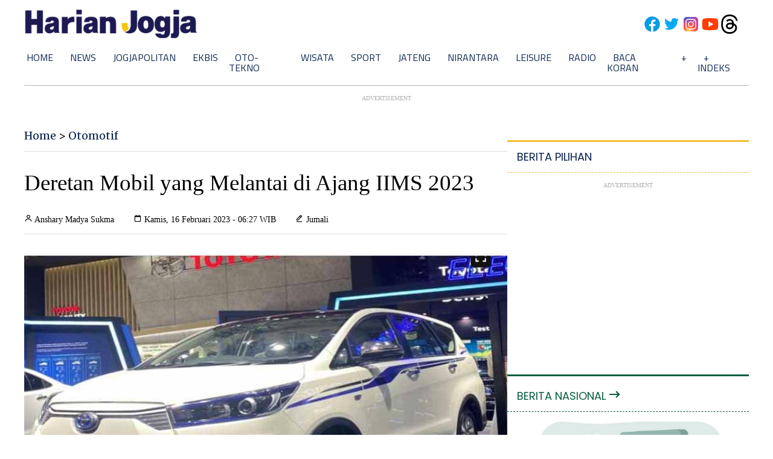

--- FILE ---
content_type: text/html; charset=utf-8
request_url: https://www.google.com/recaptcha/api2/aframe
body_size: 266
content:
<!DOCTYPE HTML><html><head><meta http-equiv="content-type" content="text/html; charset=UTF-8"></head><body><script nonce="elk0WSxMPJdqhD0savUQow">/** Anti-fraud and anti-abuse applications only. See google.com/recaptcha */ try{var clients={'sodar':'https://pagead2.googlesyndication.com/pagead/sodar?'};window.addEventListener("message",function(a){try{if(a.source===window.parent){var b=JSON.parse(a.data);var c=clients[b['id']];if(c){var d=document.createElement('img');d.src=c+b['params']+'&rc='+(localStorage.getItem("rc::a")?sessionStorage.getItem("rc::b"):"");window.document.body.appendChild(d);sessionStorage.setItem("rc::e",parseInt(sessionStorage.getItem("rc::e")||0)+1);localStorage.setItem("rc::h",'1769090492080');}}}catch(b){}});window.parent.postMessage("_grecaptcha_ready", "*");}catch(b){}</script></body></html>

--- FILE ---
content_type: text/css
request_url: https://www.harianjogja.com/assets/v3/css/style.css?v=1025
body_size: 5353
content:
@charset "UTF-8";
/*
 * Style: style.css
 * (c) 2022 Harianjogja.com
 * Write by: Eko Purnomo <callme.eko@gmail.com>
 * Desc: Style for harianjogja.com
 */

/* ===== Google Font Import - Poppins, Merriweather, Titillium Web  ===== */
/* @import url('https://fonts.googleapis.com/css2?family=Poppins:wght@300;400;500;600&display=swap'); */
/* @import url('https://fonts.googleapis.com/css2?family=Merriweather:ital,wght@0,300;0,400;0,600;0,700;0,900;1,300;1,400&family=Titillium+Web:wght@200;300;400;600;700&family=Poppins:wght@300;400;500;600&display=swap'); */

@import url("https://fonts.googleapis.com/css2?family=Lora:ital,wght@0,400;0,500;0,600;0,700;1,400;1,500;1,600;1,700&family=Merriweather:ital,wght@0,300;0,400;0,700;1,300;1,400&family=Titillium+Web:wght@200;300;400;600;700&family=Poppins:wght@300;400;500;600&display=swap");

html,
body,
div,
span,
applet,
object,
iframe,
h1,
h2,
h3,
h4,
h5,
h6,
p,
blockquote,
pre,
a,
abbr,
acronym,
address,
big,
cite,
code,
del,
dfn,
em,
img,
ins,
kbd,
q,
s,
samp,
small,
strike,
strong,
sub,
sup,
tt,
var,
b,
u,
i,
center,
dl,
dt,
dd,
ol,
ul,
li,
fieldset,
form,
label,
legend,
table,
caption,
tbody,
tfoot,
thead,
tr,
th,
td,
article,
aside,
canvas,
details,
embed,
figure,
figcaption,
footer,
header,
hgroup,
menu,
nav,
output,
ruby,
section,
summary,
time,
mark,
audio,
video {
  margin: 0;
  padding: 0;
  border: 0;
  font-size: 100%;
  font: inherit;
  vertical-align: baseline;
}

/* HTML5 display-role reset for older browsers */
article,
aside,
details,
figcaption,
figure,
footer,
header,
hgroup,
menu,
nav,
section {
  display: block;
}

body {
  line-height: 1;
}

ol,
ul {
  list-style: none;
}

blockquote,
q {
  quotes: none;
}

blockquote:before,
blockquote:after,
q:before,
q:after {
  content: "";
  content: none;
}

table {
  border-collapse: collapse;
  border-spacing: 0;
}

* {
  margin: 0;
  padding: 0;
  box-sizing: border-box;
  -webkit-box-sizing: border-box;
  font-family: "Merriweather", sans-serif;
  /* transition: all 0.4s ease; */
}

:root {
  --clr-primer: #0a234e;
  --clr-sekunder: #f4bd34;
  --clr-white: #ffffff;
  --clr-black: #000000;
  --clr-hijau: #075e3f;

  --clr-primer-100: #0a234e10;
  --clr-primer-200: #0a234e20;
  --clr-primer-300: #0a234e30;
  --clr-primer-400: #0a234e40;
  --clr-primer-500: #0a234e50;
  --clr-primer-600: #0a234e60;
  --clr-primer-700: #0a234e70;
  --clr-primer-800: #0a234e80;
  --clr-primer-900: #0a234e90;

  --clr-sekunder-100: #f4bd3410;
  --clr-sekunder-200: #f4bd3420;
  --clr-sekunder-300: #f4bd3430;
  --clr-sekunder-400: #f4bd3440;
  --clr-sekunder-500: #f4bd3450;
  --clr-sekunder-600: #f4bd3460;
  --clr-sekunder-700: #f4bd3470;
  --clr-sekunder-800: #f4bd3480;
  --clr-sekunder-900: #f4bd3490;

  --clr-black-100: #00000010;
  --clr-black-200: #00000020;
  --clr-black-300: #00000030;
  --clr-black-400: #00000040;
  --clr-black-500: #00000050;
  --clr-black-600: #00000060;
  --clr-black-700: #00000070;
  --clr-black-800: #00000080;
  --clr-black-900: #00000090;

  --bs-gray: #6c757d;
  --bs-gray-dark: #343a40;
  --bs-gray-100: #f8f9fa;
  --bs-gray-200: #e9ecef;
  --bs-gray-300: #dee2e6;
  --bs-gray-400: #ced4da;
  --bs-gray-500: #adb5bd;
  --bs-gray-600: #6c757d;
  --bs-gray-700: #495057;
  --bs-gray-800: #343a40;
  --bs-gray-900: #212529;

  --social-fb: #28568b;
  --social-tw: #28acdc;
  --social-ins: #bb4a67;
  --social-wa: #66a354;
}

html {
  margin: 0;
  padding: 0;
}

body {
  background-color: var(--clr-white);
}

.container {
  width: 95%;
  max-width: 1200px;
  min-width: 1100px;
  margin: 0 auto;
}

/* NAV */
.nav {
  position: sticky;
  top: 0;
  background-color: var(--clr-white);
  z-index: 1000;
}

.nav-logo {
  display: flex;
  flex-wrap: nowrap;
  flex-direction: row;
  justify-content: space-between;
  align-items: center;
  position: relative;
  transform: translateZ(0);
}

.nav-logo .logo {
  height: 5em;
  padding: 1rem 0;
}

.nav-logo .nav-right {
  padding: 1rem;
  display: flex;
  align-items: center;
  justify-content: center;
  gap: 0.5rem;
}

.nav-logo .nav-right img {
  width: 32px;
}

.menu {
  border-radius: 6px;
}

.menu ul {
  display: flex;
  justify-content: left;
  /* align-items: center; */
  border-bottom: 1px solid var(--bs-gray-500);
  padding-bottom: 1rem;
}

.menu ul li {
  list-style: none;
  padding: 4px;
  position: relative;
  /* transition: 0.1s; */
  display: block;
}

.menu ul li:first-child a {
  margin-left: 0;
}

.menu ul li:last-child {
  margin-left: auto;
}

.menu ul li a {
  font-family: "Titillium Web";
  color: var(--clr-primer);
  text-decoration: none;
  margin: 10px;
  font-size: 16px;
  font-weight: 400;
  text-transform: uppercase;
}

.menu ul li a:hover {
  border-bottom: 3px solid var(--clr-sekunder);
  width: max-content;
  color: var(--clr-primer);
}

.menu ul li ul {
  display: none;
}

.menu ul li:hover ul {
  display: block;
  position: absolute;
  margin-top: 5px;
  background-color: var(--bs-gray-200);
  /* border-radius: 6px; */
  color: var(--clr-primer);
  width: max-content;
  padding: 10px 12px;
  z-index: 10;
}

.menu ul li ul li {
  line-height: 2rem;
  border-bottom: 1px solid var(--bs-gray-400);
}

.menu ul li ul li:last-child {
  border: none;
}

.menu ul li ul li a {
  font-family: "Titillium Web";
  color: var(--clr-primer);
  text-decoration: none;
  /* padding: 5px 10px 2px; */
  margin: 0px;
  font-size: 16px;
  font-weight: 400;
  text-transform: uppercase;
}

.menu ul li ul li a:hover {
  background-color: inherit;
  color: var(--clr-sekunder);
  border: none;
}

/* CONTENT */
.content {
  /* height: 2500px; */
  /* display: grid; */
  /* gap: 1rem; */
  z-index: -1;
}

/* kanal header */

.c-head-kanal h1 {
  display: flex;
  flex-direction: row;
  font-size: 32px;
  font-weight: bold;
  color: var(--clr-primer);
  text-transform: uppercase;
  padding-bottom: 2rem;
  padding-top: 2rem;
  background-color: var(--clr-sekunder);
  background: var(--clr-sekunder);
  background: linear-gradient(
    45deg,
    rgba(244, 163, 52, 1) 0%,
    rgba(244, 173, 52, 1) 23%,
    rgba(244, 163, 52, 1) 68%,
    rgba(244, 176, 52, 1) 100%
  );
}

.c-head-kanal h1:before,
.c-head-kanal h1:after {
  content: "";
  /* flex: 1 1; */
  border-bottom: thick double var(--clr-sekunder);
  margin-left: 1rem;
  margin-right: 1rem;
  margin-top: auto;
  margin-bottom: auto;
}

.c-head-kanal h1:before {
  margin-right: 1rem;
}

.c-head-kanal h1:after {
  margin-left: 1rem;
}

.c-top,
.c-middle {
  margin-top: 50px;
  display: flex;
  gap: 2rem;
  padding-bottom: 4rem;
  /* border-bottom: 1px solid var(--clr-black-200); */
}

.c-middle {
  margin-top: 1rem;
}

.c-top-left,
.c-middle-left {
  flex: 2;
  max-width: 70%;
  overflow: hidden;
}

.c-top-left-head {
  width: 100%;
  margin-bottom: 2rem;
  overflow: hidden;
  /* display: grid;
    position: relative; */
  border-bottom: 1px solid var(--clr-black-200);
}

.c-top-left-head img.img-head {
  height: 100%;
  width: 100%;
  min-height: 400px;
  object-fit: cover;
  object-position: 50% 50%;
}

.c-top-left-head a {
  text-decoration: none;
}

.c-top-left-head h1 {
  font-size: 24px;
  font-weight: 500;
  color: var(--clr-primer);
  margin-bottom: 1rem;
  margin-top: 1rem;
  font-family: "Merriweather";
  text-align: center;
  line-height: 34px;
}

.c-top-left-head .informasi {
  text-align: center;
  font-size: 14px;
  margin-bottom: 1rem;
}

.c-top-left-head p {
  font-size: 16px;
  padding-bottom: 2rem;
  line-height: 22px;
  text-align: center;
}

.c-top-left .c-top-left-items {
  display: flex;
  /* align-items: center; */
  justify-content: stretch;
  flex-wrap: nowrap;
  gap: 3rem;
}

.c-top-left-items-list img.img-lists {
  height: 100%;
  width: 100%;
  max-height: 200px;
  max-width: 365px;
  min-width: 365px;
  object-fit: cover;
  object-position: 50% 50%;
}

.c-top-left-items-list a {
  text-decoration: none;
}

.c-top-left-items-list h2 {
  font-size: 20px;
  font-weight: 500;
  color: var(--clr-primer);
  margin-bottom: 1rem;
  margin-top: 1rem;
  font-family: "Merriweather";
  /* text-align: center; */
  line-height: 28px;
}

.c-top-left-items-list .informasi {
  text-align: center;
  font-size: 12px;
  margin-bottom: 1rem;
}

.c-top-left-items-list p {
  font-size: 16px;
  line-height: 20px;
  /* padding-bottom: 2rem; */
}

.c-top-right,
.c-middle-right {
  flex: 1;
}

.populer {
  position: sticky;
  top: 130px;
  z-index: 1;
}

.pilkada-2024 {
  /* position: sticky; */
  top: 130px;
  z-index: 1;
}

.header-terbaru,
.header-populer,
.header-pilkada-2024,
.header-pilihan,
.header-terkait,
.header-lainnya,
.header-per-category {
  border-top: 3px solid var(--clr-black-500);
  margin-top: 1rem;
}

.header-pilihan {
  border-top: 3px solid var(--clr-sekunder);
}

.header-terbaru {
  border-top: 1px solid var(--clr-black-200);
}

.header-per-category {
  border-top: 3px solid var(--clr-hijau);
}

.header-terbaru h2 {
  padding: 1rem;
  color: var(--clr-primer);
  font-family: "Titillium Web";
  font-size: 18px;
  font-weight: 600;
  text-transform: uppercase;
}

.header-terkait h2,
.header-lainnya h2,
.header-populer h2,
.header-pilkada-2024 h2,
.header-pilihan h2,
.header-per-category h2 {
  padding: 1rem;
  font-size: 18px;
  color: var(--clr-primer);
  font-family: "Poppins", serif;
}

.header-pilkada-2024 h2 a {
    font-size: 1em;
    font-weight: 600;
    text-decoration: none;
}

.header-per-category h2 {
  color: var(--clr-hijau);
}

.header-populer h2,
.header-pilkada-2024 h2,
.header-pilihan h2,
.header-per-category h2 {
  text-transform: uppercase;
}

.header-terkait::after,
.header-lainnya::after,
.header-terbaru::after,
.header-populer::after,
.header-pilkada-2024::after,
.header-pilihan::after,
.header-per-category::after {
  content: "";
  display: flex;
  flex-direction: column;
  align-items: center;
  border-bottom: 1px dashed var(--clr-black-300);
}

.header-pilihan::after {
  border-bottom: 1px dashed var(--clr-sekunder);
}

.header-per-category::after {
  border-bottom: 1px dashed var(--clr-hijau);
}

.header-per-category a {
  display: flex;
  justify-content: space-between;
  color: var(--clr-hijau);
  text-decoration: none;
  font-weight: 400;
}

.header-terbaru .fs-icon--arrow-right,
.header-terkait .fs-icon--arrow-right,
.header-lainnya .fs-icon--arrow-right,
.header-per-category .fs-icon--arrow-right {
  fill: currentColor;
  height: 20px;
  margin-top: 3px;
  pointer-events: none;
  width: 20px;
}

.lainnya ol,
.post-populer ol,
.post-pilkada-2024 ol,
.post-pilihan ol {
  /* max-width: 350px; */
  /* counter-reset: my-awesome-counter; */
  list-style: none;
  padding-left: 1rem;
  padding-right: 1rem;
}

.lainnya ol li,
.post-populer ol li,
.post-pilkada-2024 ol li,
.post-pilihan ol li {
  padding-top: 1.2rem;
  padding-bottom: 1.2rem;
  border-bottom: 1px dashed var(--clr-black-200);
}

.lainnya ol li a,
.post-populer ol li a,
.post-pilkada-2024 ol li a,
.post-pilihan ol li a {
  font-size: 16px;
  font-weight: 400;
  display: block;
  font-family: "Merriweather", serif;
  color: var(--clr-primer);
  line-height: 22px;
  text-decoration: none;
}

.post-populer ol li a:hover,
.post-pilkada-2024 ol li a:hover,
.post-pilihan ol li a:hover {
  cursor: pointer;
  color: var(--clr-sekunder);
}

/* .post-pilihan ol li a:hover {
    color: var(--clr-black-700);
} */

/* c-middle-items */
.c-middle-items {
  display: table;
  padding: 2rem 3rem 2rem 1rem;
  min-height: 150px;
  margin-top: 0;
  float: none;
}

.left-column {
  float: left;
  width: 220px;
  height: 150px;
}

.right-column {
  margin-left: 220px;
  padding-left: 2rem;
}

.c-middle-items h3.titlePostItem {
  font-family: "Merriweather";
  font-size: 18px;
  font-weight: 400;
  color: var(--clr-primer);
  line-height: 26px;
  /* width: 30ch; */
}

.c-middle-items a {
  text-decoration: none;
  cursor: pointer;
}

.c-middle-items span.categoryPost {
  font-size: 12px;
  font-weight: 600;
  color: var(--clr-sekunder);
}

.c-middle-items .summary-teks {
    margin-top: 1rem;
    font-size: 11pt;
}

.c-middle-items .informasi {
  margin-top: 1rem;
}

.c-middle-items span.tanggalPost {
  font-weight: 300;
  font-size: 12px;
  color: var(--clr-black-400);
}

.left-column {
  background-size: cover;
}

.c-middle-items img {
  margin: 5px;
}

img.responsive {
  height: 100%;
  width: 100%;
  object-fit: cover;
  border-radius: 2px;
}

.c-middle-items {
  /* content: ""; */
  border-bottom: 1px solid var(--clr-black-200);
  width: 100%;
}

.link-index {
  display: flex;
  /* margin: 0 auto; */
  padding-top: 3rem;
}

.link-index a {
  margin: 0 auto;
  padding: 1rem;
  background-color: var(--clr-primer);
  color: var(--clr-white);
  border-radius: 5px;
  text-decoration: none;
}

.link-index a:hover {
  color: var(--clr-white);
}

.post-item-big {
  margin-top: 1rem;
  display: grid;
  grid-auto-flow: row;
  grid-column: 1;
  padding-bottom: 1rem;
  border-bottom: 1px solid var(--clr-black-200);
  padding: 1rem auto 1rem;
}

.post-item-big img,
.post-item-big img.responsive {
  height: 200px;
  padding-left: 1rem;
  padding-right: 1rem;
}

.post-item-big a {
  color: var(--clr-primer);
  text-decoration: none;
  font-family: "Merriweather", serif;
}

.post-item-big a:hover {
  color: var(--clr-sekunder);
}

.post-item-big h3.title-post-item {
  font-size: 18px;
  font-weight: 500;
  color: var(--title-item);
  line-height: 26px;
  margin-top: 1rem;
  padding-left: 1rem;
  padding-right: 1rem;
}

.post-item-big .keterangan {
  display: flex;
  /* gap: 1rem; */
  margin-top: 1rem;
  align-items: flex-start;
}

.post-item-big .keterangan .category-post {
  font-size: 12px;
  font-weight: 600;
  color: var(--title-item);
  padding-left: 1rem;
  padding-right: 1rem;
}

.post-item-big .keterangan .tanggal-post {
  font-size: 10px;
  font-weight: 400;
  color: var(--title-item);
  /* padding-left: 1rem; */
  padding-right: 1rem;
}

.post-per-category ul {
  list-style: none;
}

.post-per-category ul li {
  padding: 1rem;
  border-bottom: 1px solid var(--clr-black-200);
}

.post-per-category ul li a {
  font-size: 16px;
  font-weight: 400;
  display: block;
  /* font-family: 'Poppins', serif; */
  color: var(--clr-primer);
  line-height: 22px;
  text-decoration: none;
}

.post-per-category ul li a:hover {
  color: var(--clr-sekunder);
}

.post-per-category .per-cat-author-plus {
  padding-top: 1rem;
  font-size: 11px;
  font-weight: 300;
  color: var(--txt-color);
}

.clearfix {
  overflow: auto;
}

.clearfix::after {
  content: "";
  clear: both;
  display: table;
}

/* READ */
.c-read-breadcrumb {
  font-family: "Merriweather";
  font-size: 18px;
  font-weight: 400;
  padding-bottom: 1rem;
  border-bottom: 1px solid var(--bs-gray-300);
}

.c-read-breadcrumb a {
  color: var(--clr-primer);
  text-decoration: none;
  cursor: pointer;
}

.c-read-breadcrumb a:hover {
  color: var(--clr-sekunder);
}

.c-read-title {
  margin-top: 2rem;
  margin-bottom: 2rem;
  font-size: 2.3em;
  font-weight: 400;
  line-height: 40px;
}

.c-read-credit {
  margin-bottom: 2rem;
  display: flex;
  /* padding-right: 3rem; */
  font-size: 14px;
  align-items: flex-start;
  justify-content: flex-start;
  padding-bottom: 1rem;
  border-bottom: 1px solid var(--bs-gray-300);
}

.c-read-credit .c-read-credit-author {
  margin-right: 2rem;
}

.c-read-credit .c-read-credit-date {
  margin-right: 2rem;
}

.c-read-image img.c-read-image-full {
  height: 100%;
  width: 100%;
  max-height: 500px;
  min-height: 450px;
  object-fit: cover;
  object-position: 50% 50%;
}

.c-read-image span.c-read-image-credit {
  font-size: 14px;
  font-weight: 300;
  color: var(--clr-black-700);
  line-height: 18px;
  margin: 0.5rem;
  display: block;
  font-family: "Titillium Web", serif;
}

.c-read-body {
  font-family: Lora, Georgia, serif;
}

.c-read-body p {
  font-size: 1.16rem;
  font-weight: 400;
  color: var(--clr-black);
  margin-bottom: 1.26rem;
  font-family: Lora, Georgia, serif;
  line-height: 1.9rem;
}

.c-read-body p strong,
.c-read-body p b {
  font-size: 20px;
  font-weight: 600;
}

.c-read-body p em {
  font-style: italic;
}

.c-read-body img {
  margin: 10px 0;
  width: 100%;
  height: 100%;
  border-radius: 5px;
}

.c-read-body h1 {
  font-size: 32px;
  font-weight: 500;
  color: var(--clr-black);
  margin-top: 20px;
  line-height: 40px;
  margin-bottom: 20px;
}

.c-read-body h2 {
  font-size: 30px;
  font-weight: 500;
  color: var(--clr-black);
  margin-top: 20px;
  line-height: 40px;
  margin-bottom: 20px;
}

.c-read-body h3 {
  font-size: 28px;
  font-weight: 500;
  color: var(--clr-black);
  margin-top: 20px;
  line-height: 36px;
  margin-bottom: 20px;
}

.c-read-body h4 {
  font-size: 26px;
  font-weight: 500;
  color: var(--clr-black);
  margin-top: 20px;
  line-height: 22px;
  margin-bottom: 20px;
}

.c-read-body a {
  color: var(--clr-primer);
}

.c-read-body i,
.c-read-body p i {
  font-style: italic;
}

.c-read-body ol,
.c-read-body ul {
  font-size: 1.16rem;
  font-weight: 400;
  color: var(--clr-black);
  margin-bottom: 1.26rem;
  font-family: Lora, Georgia, serif;
  line-height: 1.9rem;
  margin-bottom: 20px;
  margin-left: 20px;
}

/* .c-read-body ol li::before {
  content: " ";
}

.c-read-body ul li::before {
  content: " ";
} */

.c-read-body ul li {
  list-style-type: disc;
  list-style-position: outside;
}


.baca-juga {
    padding: 15px;
    margin: 20px 0;
    border: 1px solid #ddd;
    border-radius: 8px;
    background-color: #f9f9f9;
    box-shadow: 0 2px 4px rgba(0, 0, 0, 0.05);
}

.baca-juga h2 {
    color: #333;
    margin-top: 0;
    margin-bottom: 10px;
    padding-bottom: 5px;
    border-bottom: 2px solid #007bff; 
    font-size: 1.2em;
    font-family: 'Arial', sans-serif;
}

.baca-juga ul {
    list-style-type: none;
    list-style: none;
    padding-left: 0;
    margin-bottom: 0;
}

.baca-juga li {
    margin-bottom: 8px;
}
.baca-juga li::before {
  content: "›";
  position: absolute;
  left: 10px;
  color: #0073e6;
  font-weight: bold;
}
.baca-juga a {
    color: #007bff;
    text-decoration: none;
    font-size: 1em;
    display: block;
    padding: 5px 0;
}

.baca-juga a:hover {
    color: #0056b3;
    text-decoration: underline;
}


.c-read-footer {
  padding-top: 1rem;
  display: flex;
  align-items: center;
  justify-content: space-between;
  margin-bottom: 2rem;
  padding-bottom: 3rem;
  border-bottom: 1px solid var(--clr-black-200);
}

.c-read-footer-tag {
  font-family: Lora, Georgia, serif;
  /* padding-left: 1rem; */
  padding-top: 1rem;
  border-top: 1px solid var(--clr-sekunder);
  width: max-content;
}

.c-read-footer-tag a {
  font-size: 18px;
  font-weight: 400;
  text-decoration: none;
}

.c-read-footer-tag a:hover {
  color: var(--clr-sekunder);
}

.c-read-footer-share {
  /* padding-left: 1rem;
    padding-top: 1rem; */
  text-align: center;
  font-size: 18px;
}

.c-read-footer-share i {
  font-size: 50px;
}

.c-read-footer-share a {
  color: var(--clr-primer);
}

.c-read-footer-share a:hover {
  color: var(--clr-sekunder);
}

.c-read-footer-share .social-fb {
  color: var(--social-fb);
}

.c-read-footer-share .social-tw {
  color: var(--social-tw);
}

.c-read-footer-share .social-ins {
  color: var(--social-ins);
}

.c-read-footer-share .social-wa {
  color: var(--social-wa);
}

.c-read-terkait-content {
  width: 100%;
  display: -webkit-box;
  display: -moz-box;
  display: -ms-flexbox;
  display: -moz-flex;
  display: -webkit-flex;
  display: flex;
  flex-direction: row;
  justify-content: space-between;
  flex-wrap: wrap;
  gap: 1rem;
}

.c-read-terkait-content-list {
  -webkit-flex-wrap: wrap;
  flex-wrap: wrap;
  /* background: tomato; */
  /* padding: 5px; */
  width: 350px;
  min-height: 200px;
  max-height: 250px;
  margin-top: 1rem;
  margin-bottom: 2rem;
}

.c-read-terkait-content-list img {
  height: 100%;
  width: 100%;
  max-height: 200px;
  object-fit: cover;
  object-position: 50% 50%;
}

.c-read-terkait-content-list a {
  text-decoration: none;
  color: var(--clr-primer);
}

.c-read-terkait-content-list a:hover {
  text-decoration: none;
  color: var(--clr-sekunder);
}

.c-read-terkait-content-list h3 {
  margin-top: 0.7rem;
  font-size: 1.2em;
}

.c-read-lainnya {
  margin-top: 3rem;
}

.c-video .c-video-content {
  width: 100%;
  display: -webkit-box;
  display: -moz-box;
  display: -ms-flexbox;
  display: -moz-flex;
  display: -webkit-flex;
  display: flex;
  /* flex-direction: row; */
  justify-content: space-around;
  align-items: center;
  flex-wrap: wrap;
  /* gap: 1rem; */
  background-color: var(--bs-gray-200);
  /* padding: 1rem; */
}

/* VIDEO */
.c-video .c-video-content .post-video {
  margin-top: 1rem;
  margin-bottom: 2rem;
  background-color: var(--clr-black-300);
  border-radius: 5px;
}

.c-video .c-video-content .post-video iframe {
  padding: 1rem;
  border-radius: 10px;
}

.bs-gray-200 {
  background-color: var(--bs-gray-200);
}

/* FOOTER */
.c-footer {
  border-top: 1px solid var(--bs-gray-300);
  background-color: var(--clr-white);
}

.c-foot {
  display: flex;
  /* align-items: center; */
  /* justify-content: flex-start; */
}

.c-foot-left {
  margin: 2rem;
  /* background-color: var(--bs-gray-300); */
  flex: 1;
  max-width: 400px;
}

.c-foot-left img {
  max-width: 200px;
}

.c-foot-left .informasi {
  margin-top: 1.2rem;
}

.c-foot-left .informasi p {
  font-family: "Titillium Web";
  font-size: 16px;
  font-weight: 400;
  color: var(--bs-gray-900);
  line-height: 24px;
}

.c-foot-right {
  margin: 2rem;
  /* background-color: var(--bs-gray-600); */
  color: var(--bs-gray-900);

  display: flex;
  gap: 2rem;
  align-items: flex-start;
  justify-content: space-around;
  width: 100%;
}

.c-foot-right-1,
.c-foot-right-2,
.c-foot-right-3 {
  margin: 0.5rem;
}

.c-foot-right-1 h4,
.c-foot-right-2 h4,
.c-foot-right-3 h4 {
  font-family: "Merriweather";
  font-size: 20px;
  font-weight: 600;
  /* margin-top: 1rem; */
}

.c-foot-left-1 ul,
.c-foot-right-1 ul,
.c-foot-right-2 ul,
.c-foot-right-3 ul {
  margin-top: 2rem;
  /* list-style-type: var(--clr-black-200);
    list-style-position: inside; */
}

.c-foot-left-1 ul li,
.c-foot-right-1 ul li,
.c-foot-right-2 ul li,
.c-foot-right-3 ul li {
  margin-top: 0.5rem;
  /* border-bottom: 1px solid var(--bs-gray-600); */
  padding-bottom: 0.5rem;
}

.c-foot-left-1 ul li a,
.c-foot-right-1 ul li a,
.c-foot-right-2 ul li a,
.c-foot-right-3 ul li a {
  font-family: "Titillium Web";
  text-decoration: none;
  color: var(--bs-gray-900);
}

.c-foot-left-1 ul li a:hover,
.c-foot-right-1 ul li a:hover,
.c-foot-right-2 ul li a:hover,
.c-foot-right-3 ul li a:hover {
  text-decoration: none;
  color: var(--clr-sekunder);
  font-weight: 400;
}

.c-foot-left-1 ul li i,
.c-foot-right-1 ul li i,
.c-foot-right-2 ul li i,
.c-foot-right-3 ul li i {
  margin-right: 0.5rem;
}

.c-foot-last {
  padding: 1rem;
  text-align: center;
  color: var(--bs-gray-800);
  border-top: 1px solid var(--bs-gray-300);
  width: 100%;
}

.c-foot-last::before {
  content: " ";
}

/* ARROW */
.arrow {
  border: solid var(--bs-gray-800);
  border-width: 0 3px 3px 0;
  display: inline-block;
  padding: 3px;
}

.right {
  transform: rotate(-45deg);
  -webkit-transform: rotate(-45deg);
}

.line-color-sekunder {
  color: var(--clr-sekunder);
}

.border-top-sekunder {
  border-top: 3px solid var(--clr-sekunder);
}

.part-sticky {
  position: sticky;
  top: 130px;
  /* z-index: 1; */
}

/* ADS */

.ads-sticky {
  position: sticky;
  top: 130px;
  z-index: -10;
}

.ads {
  padding-top: 1rem;
  display: grid;
  grid-template-columns: repeat(1, 1fr);
  background-color: var(--clr-white);
  gap: 1rem;
  padding-bottom: 1rem;
}

.ads p {
  display: flex;
  align-items: center;
  justify-content: center;
  color: var(--clr-black-500);
  font-size: 10px;
  text-transform: uppercase;
}

.ads .ads-here {
  align-self: center;
  justify-self: center;
  background-color: var(--clr-white);
  /*width: 336px;*/
  /*height: 280px;*/
  width: 340px;
  height: 290px;
}

.ads .ads-300x250 {
  align-self: center;
  justify-self: center;
  background-color: var(--clr-white);
  /*width: 300px;*/
  /*height: 250px;*/
  width: 310px;
  height: 260px;
}

.ads .ads-336x280 {
  align-self: center;
  justify-self: center;
  background-color: var(--clr-white);
  /*width: 336px;*/
  /*height: 280px;*/
  width: 340px;
  height: 290px;
}

.ads .ads-970x90 {
  align-self: center;
  justify-self: center;
  background-color: var(--clr-white);
  /*width: 970px;*/
  /*height: 90px;*/
  width: 980px;
  height: 100px;
}

.ads .ads-728x90 {
  align-self: center;
  justify-self: center;
  background-color: var(--clr-white);
  /*width: 728px;*/
  /*height: 90px;*/
  width: 738px;
  height: 100px;
}

.ads .ads-728x180 {
    align-self: center;
    justify-self: center;
    background-color: var(--clr-white);
    width: 738px;
    height: 190px;
}

.ads .ads-300x600 {
  display: flex;
  align-self: center;
  justify-self: center;
  align-items: center;
  align-content: center;
  justify-content: center;
  background-color: var(--clr-white);
  /*width: 300px;*/
  /*height: 600px;*/
  width: 310px;
  height: 610px;
}

.ads .ads-750x200 {
  align-self: center;
  justify-self: center;
  background-color: var(--clr-white);
  width: 750px;
  height: 200px;
}

.ads .ads-970x280 {
  align-self: center;
  justify-self: center;
  background-color: var(--clr-white);
  /*width: 970px;
    height: 280px;*/
}

.ads .ads-970x160 {
  align-self: center;
  justify-self: center;
  background-color: var(--clr-white);
  width: 970px;
  height: 160px;
}

/* HITUNG CEPAT */
.c-hitunge-cepat {
  display: block;
  padding: 0.7rem;
  /* background-color: #fcc542; */
  background-color: rgb(84, 203, 254);
  margin-bottom: 3rem;
  border-radius: 10px;
}

.kpu {
  position: absolute;
}

.kpu-img {
  margin-top: 5px;
  width: 50px;
}

.c-hitunge-cepat h2 {
  font-size: 28px;
  font-weight: 600;
  /* background-color: #ff7f00; */
  background-color: rgb(28, 72, 176);
  padding: 10px;
  margin: 0.7rem 0;
  margin-left: 60px;
  text-align: center;
  color: whitesmoke;
  border-radius: 5px;
}

.c-hitunge-cepat p {
  font-size: 16px;
  /* padding: 10px; */
  margin: 0.2rem;
  text-align: center;
  font-family: "Segoe UI", Tahoma, Geneva, Verdana, sans-serif;
}

.hitung-cepat {
  display: flex;
  grid-template-columns: repeat(1, 1fr);
  background-color: rgb(240, 240, 240);
  gap: 1.2rem;
  z-index: 10;
  /* border: 1px dashed limegreen; */
  padding: 1rem 0.7rem 3rem 0.7rem;
  /* background-color: var(--); */
  border-radius: 5px;
}

.h-satu-1 {
  display: table-column;
  align-items: center;
  gap: 1rem;
  /* justify-content: center; */
  /* justify-items: center; */
}

.h-satu-1-text {
  /* display: block; */
  align-items: center !important;
  /* justify-items: center; */
  font-size: 22px;
  font-family: "Segoe UI", Tahoma, Geneva, Verdana, sans-serif;
}


--- FILE ---
content_type: application/xml; charset=UTF-8
request_url: https://rss.bisnis.com/harjo
body_size: 4155
content:
<?xml version="1.0" encoding="UTF-8"?>
<rss version="2.0" xmlns:content="http://purl.org/rss/1.0/modules/content/" xmlns:dc="http://purl.org/dc/elements/1.1/" xmlns:atom="http://www.w3.org/2005/Atom" xmlns:sy="http://purl.org/rss/1.0/modules/syndication/"><channel>
<title>Bisnis.com RSS</title>
<link>https://rss.bisnis.com</link>
<description>RSS Bisnis.com</description>
<language>id</language>
<item>
<title>Ahli Tambang Kritisi Lambannya Persetujuan RKAB Berisiko Hambat Hilirisasi</title>
<link>https://ekonomi.bisnis.com/read/20260122/44/1946356/ahli&#45;tambang&#45;kritisi&#45;lambannya&#45;persetujuan&#45;rkab&#45;berisiko&#45;hambat&#45;hilirisasi</link>
<pubDate>Thu, 22 Jan 2026 21:00:00 +0700</pubDate>
<description><![CDATA[Lambannya persetujuan RKAB 2026 dinilai berisiko menghambat hilirisasi dan operasional tambang.]]></description>
<guid>https://ekonomi.bisnis.com/read/20260122/44/1946356/ahli&#45;tambang&#45;kritisi&#45;lambannya&#45;persetujuan&#45;rkab&#45;berisiko&#45;hambat&#45;hilirisasi</guid>
<enclosure url="https://images.bisnis.com/posts/2026/01/22/1946356/05122023-bi-fny-25-harita_nickel-6_1708618551.JPG" length="10240" type="image/jpeg"/></item>
<item>
<title>Menteri PU Resmikan Huntara Pertama di Aceh Taming</title>
<link>https://sumatra.bisnis.com/read/20260122/533/1946457/menteri&#45;pu&#45;resmikan&#45;huntara&#45;pertama&#45;di&#45;aceh&#45;taming</link>
<pubDate>Thu, 22 Jan 2026 20:56:13 +0700</pubDate>
<description><![CDATA[Menteri PU resmikan huntara pertama di Aceh Tamiang untuk 84 KK terdampak bencana, dibangun dalam 18 hari dengan fasilitas lengkap, target 1.200 unit.]]></description>
<guid>https://sumatra.bisnis.com/read/20260122/533/1946457/menteri&#45;pu&#45;resmikan&#45;huntara&#45;pertama&#45;di&#45;aceh&#45;taming</guid>
<enclosure url="https://images.bisnis.com/posts/2026/01/22/1946457/huntara_1769088917.jpg" length="10240" type="image/jpeg"/></item>
<item>
<title>BMKG Prediksi Jakarta Diguyur Hujan Lebat Selama 2 Hari ke Depan, Status Awas</title>
<link>https://kabar24.bisnis.com/read/20260122/15/1946469/bmkg&#45;prediksi&#45;jakarta&#45;diguyur&#45;hujan&#45;lebat&#45;selama&#45;2&#45;hari&#45;ke&#45;depan&#45;status&#45;awas</link>
<pubDate>Thu, 22 Jan 2026 20:55:10 +0700</pubDate>
<description><![CDATA[BMKG prediksi hujan lebat di Jakarta 22-24 Jan 2026, status awas. Gubernur instruksikan Operasi Modifikasi Cuaca untuk mitigasi banjir.]]></description>
<guid>https://kabar24.bisnis.com/read/20260122/15/1946469/bmkg&#45;prediksi&#45;jakarta&#45;diguyur&#45;hujan&#45;lebat&#45;selama&#45;2&#45;hari&#45;ke&#45;depan&#45;status&#45;awas</guid>
<enclosure url="https://images.bisnis.com/posts/2026/01/22/1946469/banjir_jakarta_1769087990.jpg" length="10240" type="image/jpeg"/></item>
<item>
<title>RI Darurat Scam: OJK Hadapi 1.000 Aduan/Hari, Rekening Korban Auto Ludes</title>
<link>https://finansial.bisnis.com/read/20260122/563/1946475/ri&#45;darurat&#45;scam&#45;ojk&#45;hadapi&#45;1000&#45;aduanhari&#45;rekening&#45;korban&#45;auto&#45;ludes</link>
<pubDate>Thu, 22 Jan 2026 20:49:34 +0700</pubDate>
<description><![CDATA[OJK menghadapi tantangan lonjakan aduan scam hingga 1.000 laporan/hari dan keterlambatan laporan lebih dari 12 jam, menghambat penyelamatan dana korban.]]></description>
<guid>https://finansial.bisnis.com/read/20260122/563/1946475/ri&#45;darurat&#45;scam&#45;ojk&#45;hadapi&#45;1000&#45;aduanhari&#45;rekening&#45;korban&#45;auto&#45;ludes</guid>
<enclosure url="https://images.bisnis.com/posts/2026/01/22/1946475/penipuan_online_1683557235.jpg" length="10240" type="image/jpeg"/></item>
<item>
<title>Pemerintah Godok Skema KUR Industri Kreatif Rp10 Triliun</title>
<link>https://ekonomi.bisnis.com/read/20260122/12/1946466/pemerintah&#45;godok&#45;skema&#45;kur&#45;industri&#45;kreatif&#45;rp10&#45;triliun</link>
<pubDate>Thu, 22 Jan 2026 20:40:00 +0700</pubDate>
<description><![CDATA[Pemerintah menyiapkan KUR Rp10 triliun untuk industri kreatif, fokus pada kolaborasi dan dukungan pembiayaan hingga Rp500 juta per wirausaha.]]></description>
<guid>https://ekonomi.bisnis.com/read/20260122/12/1946466/pemerintah&#45;godok&#45;skema&#45;kur&#45;industri&#45;kreatif&#45;rp10&#45;triliun</guid>
<enclosure url="https://images.bisnis.com/posts/2026/01/22/1946466/teuku_riefky_harsya_1737877221.jpg" length="10240" type="image/jpeg"/></item>
<item>
<title>Banyak Pabrik Garmen Bertahan di Banten &amp; Jabar Meski Upah Tinggi</title>
<link>https://ekonomi.bisnis.com/read/20260122/257/1946419/banyak&#45;pabrik&#45;garmen&#45;bertahan&#45;di&#45;banten&#45;jabar&#45;meski&#45;upah&#45;tinggi</link>
<pubDate>Thu, 22 Jan 2026 20:35:00 +0700</pubDate>
<description><![CDATA[Industri tekstil Indonesia memilih peningkatan produktivitas dan efisiensi daripada relokasi pabrik untuk menghadapi kenaikan upah buruh.]]></description>
<guid>https://ekonomi.bisnis.com/read/20260122/257/1946419/banyak&#45;pabrik&#45;garmen&#45;bertahan&#45;di&#45;banten&#45;jabar&#45;meski&#45;upah&#45;tinggi</guid>
<enclosure url="https://images.bisnis.com/posts/2026/01/22/1946419/jibi_140623-rhn-bisnis-17-eiger-9_20230614074415482_1721872225.jpg" length="10240" type="image/jpeg"/></item>
<item>
<title>OJK Ungkap Wilayah Ini Sering Jadi Korban Scam, Ada 303.114 Kasus</title>
<link>https://finansial.bisnis.com/read/20260122/563/1946474/ojk&#45;ungkap&#45;wilayah&#45;ini&#45;sering&#45;jadi&#45;korban&#45;scam&#45;ada&#45;303114&#45;kasus</link>
<pubDate>Thu, 22 Jan 2026 20:34:46 +0700</pubDate>
<description><![CDATA[OJK ungkap Pulau Jawa dominasi 303.114 kasus scam keuangan, dengan total kerugian Rp9,1 triliun.]]></description>
<guid>https://finansial.bisnis.com/read/20260122/563/1946474/ojk&#45;ungkap&#45;wilayah&#45;ini&#45;sering&#45;jadi&#45;korban&#45;scam&#45;ada&#45;303114&#45;kasus</guid>
<enclosure url="https://images.bisnis.com/posts/2026/01/22/1946474/penipuan-online.jpg" length="10240" type="image/jpeg"/></item>
<item>
<title>Di Depan Menteri Ara, KDM Pastikan Moratorium Izin Perumahan Jalan Terus</title>
<link>https://bandung.bisnis.com/read/20260122/549/1946463/di&#45;depan&#45;menteri&#45;ara&#45;kdm&#45;pastikan&#45;moratorium&#45;izin&#45;perumahan&#45;jalan&#45;terus</link>
<pubDate>Thu, 22 Jan 2026 20:33:22 +0700</pubDate>
<description><![CDATA[Gubernur Jabar Dedi Mulyadi tegaskan moratorium izin perumahan tetap berlaku untuk cegah banjir dan kerusakan lingkungan, sambil menunggu kajian IPB dan ITB.]]></description>
<guid>https://bandung.bisnis.com/read/20260122/549/1946463/di&#45;depan&#45;menteri&#45;ara&#45;kdm&#45;pastikan&#45;moratorium&#45;izin&#45;perumahan&#45;jalan&#45;terus</guid>
<enclosure url="https://images.bisnis.com/posts/2026/01/22/1946463/kdm_dedi_mulyadi_gubernur_jabar_1764592063.jpg" length="10240" type="image/jpeg"/></item>
<item>
<title>Ketika Laju Saham WIFI Lesu, Buy or Bye?</title>
<link>https://premium.bisnis.com/read/20260122/656/1946472/ketika&#45;laju&#45;saham&#45;wifi&#45;lesu&#45;buy&#45;or&#45;bye</link>
<pubDate>Thu, 22 Jan 2026 20:30:49 +0700</pubDate>
<description><![CDATA[Saham WIFI turun 13,81% YtD, namun analis optimis dengan target harga Rp5.218. Infrastruktur kuat dan layanan lengkap mendukung pertumbuhan jangka panjang.]]></description>
<guid>https://premium.bisnis.com/read/20260122/656/1946472/ketika&#45;laju&#45;saham&#45;wifi&#45;lesu&#45;buy&#45;or&#45;bye</guid>
<enclosure url="https://images.bisnis.com/posts/2026/01/22/1946472/internet_rakyat_2_1769088067.jpg" length="10240" type="image/jpeg"/></item>
<item>
<title>Luncurkan Dewan Perdamaian, Trump Klaim Akhiri Delapan Perang dan Dorong Stabilitas Global</title>
<link>https://kabar24.bisnis.com/read/20260122/19/1946458/luncurkan&#45;dewan&#45;perdamaian&#45;trump&#45;klaim&#45;akhiri&#45;delapan&#45;perang&#45;dan&#45;dorong&#45;stabilitas&#45;global</link>
<pubDate>Thu, 22 Jan 2026 20:30:32 +0700</pubDate>
<description><![CDATA[Donald Trump luncurkan Dewan Perdamaian di WEF 2026, klaim akhiri delapan perang, dorong stabilitas global, dan tingkatkan pertumbuhan ekonomi AS.]]></description>
<guid>https://kabar24.bisnis.com/read/20260122/19/1946458/luncurkan&#45;dewan&#45;perdamaian&#45;trump&#45;klaim&#45;akhiri&#45;delapan&#45;perang&#45;dan&#45;dorong&#45;stabilitas&#45;global</guid>
<enclosure url="https://images.bisnis.com/posts/2026/01/22/1946458/prabowo_23_1769081606.jpg" length="10240" type="image/jpeg"/></item>
<item>
<title>Prabowo Tambah Cadangan Anggaran Pertahanan Rp150,55 Triliun di APBN 2026</title>
<link>https://ekonomi.bisnis.com/read/20260122/10/1946448/prabowo&#45;tambah&#45;cadangan&#45;anggaran&#45;pertahanan&#45;rp15055&#45;triliun&#45;di&#45;apbn&#45;2026</link>
<pubDate>Thu, 22 Jan 2026 20:29:01 +0700</pubDate>
<description><![CDATA[Menteri Keuangan Purbaya mengalokasikan Rp150,55 triliun untuk cadangan pertahanan dalam APBN 2026, mengurangi dana pelayanan umum dan pendidikan.]]></description>
<guid>https://ekonomi.bisnis.com/read/20260122/10/1946448/prabowo&#45;tambah&#45;cadangan&#45;anggaran&#45;pertahanan&#45;rp15055&#45;triliun&#45;di&#45;apbn&#45;2026</guid>
<enclosure url="https://images.bisnis.com/posts/2026/01/22/1946448/08012026-bi-hil-21-apbn-15_1767916310.jpg" length="10240" type="image/jpeg"/></item>
<item>
<title>BPK: Tak Semua Kredit Macet Berujung Pidana</title>
<link>https://finansial.bisnis.com/read/20260122/90/1946456/bpk&#45;tak&#45;semua&#45;kredit&#45;macet&#45;berujung&#45;pidana</link>
<pubDate>Thu, 22 Jan 2026 20:23:47 +0700</pubDate>
<description><![CDATA[BPK menegaskan tidak semua kredit macet adalah pidana; hanya jika ada penyalahgunaan kewenangan atau konflik kepentingan.]]></description>
<guid>https://finansial.bisnis.com/read/20260122/90/1946456/bpk&#45;tak&#45;semua&#45;kredit&#45;macet&#45;berujung&#45;pidana</guid>
<enclosure url="https://images.bisnis.com/posts/2026/01/22/1946456/npl-kredit-macet-binis-com.jpg" length="10240" type="image/jpeg"/></item>
<item>
<title>Nasib 28 Perusahaan yang Izinnya Dicabut Prabowo, Masih Beroperasi?</title>
<link>https://ekonomi.bisnis.com/read/20260122/9/1946473/nasib&#45;28&#45;perusahaan&#45;yang&#45;izinnya&#45;dicabut&#45;prabowo&#45;masih&#45;beroperasi</link>
<pubDate>Thu, 22 Jan 2026 20:23:00 +0700</pubDate>
<description><![CDATA[Pemerintah Prabowo cabut izin 28 perusahaan di Sumatra, terkait banjir dan longsor. Lantas, bagaimana nasib operasional perusahaan yang dicabut izinnya?]]></description>
<guid>https://ekonomi.bisnis.com/read/20260122/9/1946473/nasib&#45;28&#45;perusahaan&#45;yang&#45;izinnya&#45;dicabut&#45;prabowo&#45;masih&#45;beroperasi</guid>
<enclosure url="https://images.bisnis.com/posts/2026/01/22/1946473/presetyo_1769073504.jpg" length="10240" type="image/jpeg"/></item>
<item>
<title>United Tractors (UNTR) Tanggapi Kabar Pencabutan Izin Agincourt Resources</title>
<link>https://market.bisnis.com/read/20260122/192/1946468/united&#45;tractors&#45;untr&#45;tanggapi&#45;kabar&#45;pencabutan&#45;izin&#45;agincourt&#45;resources</link>
<pubDate>Thu, 22 Jan 2026 20:21:50 +0700</pubDate>
<description><![CDATA[United Tractors (UNTR) menanggapi kabar pencabutan izin Agincourt Resources (AR) oleh pemerintah. AR belum menerima pemberitahuan resmi dan sedang menindaklanjuti.]]></description>
<guid>https://market.bisnis.com/read/20260122/192/1946468/united&#45;tractors&#45;untr&#45;tanggapi&#45;kabar&#45;pencabutan&#45;izin&#45;agincourt&#45;resources</guid>
<enclosure url="https://images.bisnis.com/posts/2026/01/22/1946468/kantor_untr_1764748847.jpg" length="10240" type="image/jpeg"/></item>
<item>
<title>Jakarta Banjir! Kampung Melayu Terendam 1 Meter Lebih, Katulampa Siaga 3</title>
<link>https://jakarta.bisnis.com/read/20260122/77/1946471/jakarta&#45;banjir&#45;kampung&#45;melayu&#45;terendam&#45;1&#45;meter&#45;lebih&#45;katulampa&#45;siaga&#45;3</link>
<pubDate>Thu, 22 Jan 2026 20:20:18 +0700</pubDate>
<description><![CDATA[Banjir melanda Kampung Melayu, Jakarta Timur, dengan ketinggian air 125 cm akibat Bendungan Katulampa Siaga 3. Warga diminta waspada dan memantau cuaca.]]></description>
<guid>https://jakarta.bisnis.com/read/20260122/77/1946471/jakarta&#45;banjir&#45;kampung&#45;melayu&#45;terendam&#45;1&#45;meter&#45;lebih&#45;katulampa&#45;siaga&#45;3</guid>
<enclosure url="https://images.bisnis.com/posts/2026/01/22/1946471/banjir_jakarta_1769087990.jpg" length="10240" type="image/jpeg"/></item>
<item>
<title>Kemnaker Buka Layanan Aduan Pelanggaran Magang Nasional, Begini Cara Aksesnya</title>
<link>https://ekonomi.bisnis.com/read/20260122/12/1946288/kemnaker&#45;buka&#45;layanan&#45;aduan&#45;pelanggaran&#45;magang&#45;nasional&#45;begini&#45;cara&#45;aksesnya</link>
<pubDate>Thu, 22 Jan 2026 20:20:00 +0700</pubDate>
<description><![CDATA[Kemnaker buka kanal aduan pelanggaran magang via WhatsApp dan Instagram untuk peserta dan perusahaan, guna meningkatkan tata kelola dan akuntabilitas program.]]></description>
<guid>https://ekonomi.bisnis.com/read/20260122/12/1946288/kemnaker&#45;buka&#45;layanan&#45;aduan&#45;pelanggaran&#45;magang&#45;nasional&#45;begini&#45;cara&#45;aksesnya</guid>
<enclosure url="https://images.bisnis.com/posts/2026/01/22/1946288/gedung_kemnaker_2_1755757799.jpg" length="10240" type="image/jpeg"/></item>
<item>
<title>Mentan Klaim Pasokan Telur Cukup untuk Kebutuhan MBG &amp; Ramadan</title>
<link>https://ekonomi.bisnis.com/read/20260122/12/1946413/mentan&#45;klaim&#45;pasokan&#45;telur&#45;cukup&#45;untuk&#45;kebutuhan&#45;mbg&#45;ramadan</link>
<pubDate>Thu, 22 Jan 2026 20:15:00 +0700</pubDate>
<description><![CDATA[Mentan memastikan pasokan telur aman jelang Ramadan 2026 meski ada MBG. Harga ayam dan telur diprediksi stabil, pemerintah jaga HET dan HPP.]]></description>
<guid>https://ekonomi.bisnis.com/read/20260122/12/1946413/mentan&#45;klaim&#45;pasokan&#45;telur&#45;cukup&#45;untuk&#45;kebutuhan&#45;mbg&#45;ramadan</guid>
<enclosure url="https://images.bisnis.com/posts/2026/01/22/1946413/16102024-hil-bi-21-telur-6_1729126937.jpg" length="10240" type="image/jpeg"/></item>
<item>
<title>Jelang Akuisisi INET, Alih Daya (PADA) Tarik Utang Rp165 Miliar dari BCA</title>
<link>https://market.bisnis.com/read/20260122/192/1946467/jelang&#45;akuisisi&#45;inet&#45;alih&#45;daya&#45;pada&#45;tarik&#45;utang&#45;rp165&#45;miliar&#45;dari&#45;bca</link>
<pubDate>Thu, 22 Jan 2026 20:14:41 +0700</pubDate>
<description><![CDATA[PT Personel Alih Daya Tbk (PADA) menarik pinjaman Rp155 miliar dari BCA untuk modal kerja menjelang akuisisi oleh PT Sinergi Inti Andalan Prima Tbk (INET).]]></description>
<guid>https://market.bisnis.com/read/20260122/192/1946467/jelang&#45;akuisisi&#45;inet&#45;alih&#45;daya&#45;pada&#45;tarik&#45;utang&#45;rp165&#45;miliar&#45;dari&#45;bca</guid>
<enclosure url="https://images.bisnis.com/posts/2026/01/22/1946467/cs_digital_bca_1717059070.jpg" length="10240" type="image/jpeg"/></item>
<item>
<title>Imbas Banjir Jawa, Prabowo Minta Maaf dan Perintahkan Bentuk Tim Khusus</title>
<link>https://kabar24.bisnis.com/read/20260122/15/1946464/imbas&#45;banjir&#45;jawa&#45;prabowo&#45;minta&#45;maaf&#45;dan&#45;perintahkan&#45;bentuk&#45;tim&#45;khusus</link>
<pubDate>Thu, 22 Jan 2026 20:10:43 +0700</pubDate>
<description><![CDATA[Presiden Prabowo memerintahkan tim kajian khusus atasi banjir Jawa, fokus pada solusi jangka panjang dan integrasi lintas sektor untuk pengelolaan air.]]></description>
<guid>https://kabar24.bisnis.com/read/20260122/15/1946464/imbas&#45;banjir&#45;jawa&#45;prabowo&#45;minta&#45;maaf&#45;dan&#45;perintahkan&#45;bentuk&#45;tim&#45;khusus</guid>
<enclosure url="https://images.bisnis.com/posts/2026/01/22/1946464/prabowo_taruna_nusantara_1768297669.jpg" length="10240" type="image/jpeg"/></item>
<item>
<title>Kronologi Penemuan 6 Korban Pesawat ATR 42&#45;500, Satu Berhasil Dievakuasi</title>
<link>https://ekonomi.bisnis.com/read/20260122/98/1946459/kronologi&#45;penemuan&#45;6&#45;korban&#45;pesawat&#45;atr&#45;42&#45;500&#45;satu&#45;berhasil&#45;dievakuasi</link>
<pubDate>Thu, 22 Jan 2026 20:08:48 +0700</pubDate>
<description><![CDATA[Tim SAR gabungan menemukan enam korban kecelakaan pesawat ATR 42-500 di Gunung Bulusaraung, Sulsel. Satu korban berhasil dievakuasi dari jurang sedalam 350 meter.]]></description>
<guid>https://ekonomi.bisnis.com/read/20260122/98/1946459/kronologi&#45;penemuan&#45;6&#45;korban&#45;pesawat&#45;atr&#45;42&#45;500&#45;satu&#45;berhasil&#45;dievakuasi</guid>
<enclosure url="https://images.bisnis.com/posts/2026/01/22/1946459/tim_sar_atr_1769087233.jpg" length="10240" type="image/jpeg"/></item>
</channel>
</rss>
